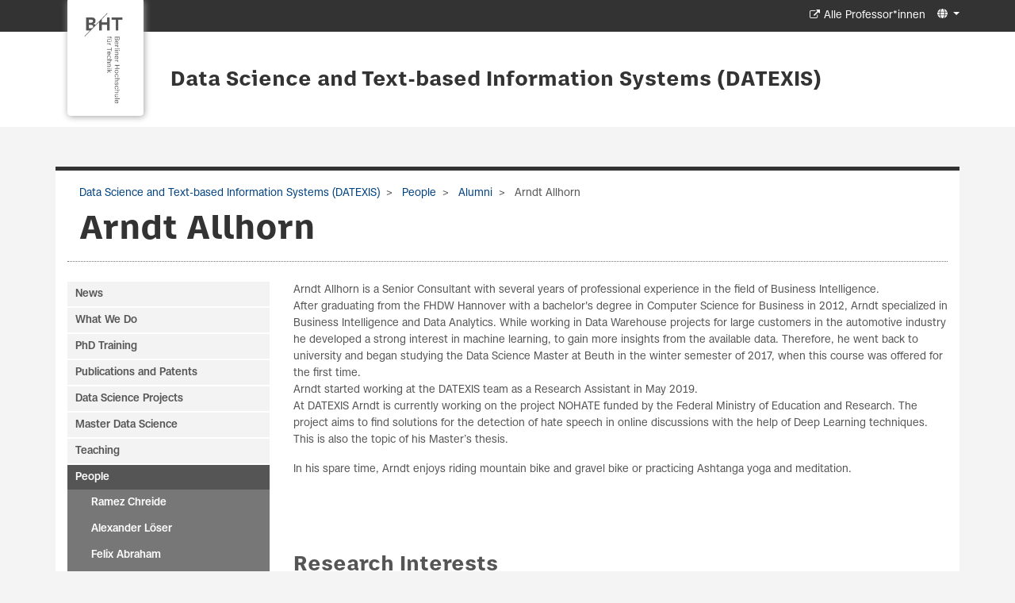

--- FILE ---
content_type: text/html; charset=utf-8
request_url: https://prof.bht-berlin.de/loeser/people/alumni/arndt-allhorn/
body_size: 9869
content:
<!DOCTYPE html>
<html lang="de">
<head>

<meta charset="utf-8">
<!-- 
	This website is powered by TYPO3 - inspiring people to share!
	TYPO3 is a free open source Content Management Framework initially created by Kasper Skaarhoj and licensed under GNU/GPL.
	TYPO3 is copyright 1998-2026 of Kasper Skaarhoj. Extensions are copyright of their respective owners.
	Information and contribution at https://typo3.org/
-->

<base href="https://prof.bht-berlin.de">
<link rel="icon" href="/favicon.ico" type="image/vnd.microsoft.icon">
<title>Prof: Arndt Allhorn</title>
<meta name="generator" content="TYPO3 CMS" />
<meta name="viewport" content="width=device-width, initial-scale=1" />
<meta name="twitter:card" content="summary" />


<link rel="stylesheet" href="/typo3temp/assets/t3sbootstrap/css/bootstrap-7d9662ac002c6b48e839eb6a792899ea6ed88fd5b5b8216ccbfbfe35d5a991be.css?1695913177" media="all">
<link rel="stylesheet" href="/typo3conf/ext/powermail/Resources/Public/Css/Basic.css?1669719924" media="all">
<link rel="stylesheet" href="/typo3conf/ext/t3sbootstrap/Resources/Public/Styles/t3sbootstrap.css?1695651507" media="all">
<link rel="stylesheet" href="/typo3conf/ext/t3sbootstrap/Resources/Public/Contrib/Fontawesome/css/fontawesomeMinLink.css?1695651507" media="all">
<link rel="stylesheet" href="fileadmin/Resources/css/glyphicons.css?1691141825" media="all">
<link rel="stylesheet" href="fileadmin/T3SB/Resources/Public/CSS/font-awesome.min.css?1690988243" media="all">
<link rel="stylesheet" href="/fileadmin/Resources/css/jquery.mmenu.all.css?1691141825" media="all">
<link rel="stylesheet" href="/fileadmin/Resources/css/beuth.css?1700220119" media="all">
<link rel="stylesheet" href="/fileadmin/Resources/css/beuth_print.css?1691141825" media="print">
<link href="/typo3temp/assets/t3sbootstrap_3fd5032a5b.css?1693235104" rel="stylesheet" >






<link rel="canonical" href="https://prof.bht-berlin.de/loeser/people/alumni/arndt-allhorn"/>
</head>
<body id="page-4036" class="twocol_3-9 md" data-navbar-breakpoint="md" data-navbar-breakpointWidth="768">


		<div id="page" class="opopop"><div class="greenheader"><div class="container greenheader"><div class="langnav d-none d-sm-inline-block"><div id="language-menu" class="navbar-nav mb-2 mb-lg-0 dropdown" style="width: auto;"><a class="nav-link dropdown-toggle dropdown-item-language-menu" id="language" href="#" data-bs-toggle="dropdown" role="button" aria-expanded="false"><i class="fa-navlink fas fa-globe me-1"></i></a><div class="dropdown-menu dropdown-menu-end language-menu" data-bs-popper="none"><a href="/loeser/people/alumni/arndt-allhorn" hreflang="de" title="Deutsch"
						 class="dropdown-item active" ><span class="t3js-icon icon icon-size-small icon-state-default icon-flags-de" data-identifier="flags-de"><span class="icon-markup"><img src="/typo3/sysext/core/Resources/Public/Icons/Flags/DE.png" width="16" height="16" alt="" /></span></span>
	

						Deutsch
					</a><span class="dropdown-item text-muted"><span class="t3js-icon icon icon-size-small icon-state-default icon-flags-gb" data-identifier="flags-gb"><span class="icon-markup"><img src="/typo3/sysext/core/Resources/Public/Icons/Flags/GB.png" width="16" height="16" alt="" /></span></span>
	

						Englisch
					</span><span class="dropdown-item text-muted"><span class="t3js-icon icon icon-size-small icon-state-default icon-flags-ru" data-identifier="flags-ru"><span class="icon-markup"><img src="/typo3/sysext/core/Resources/Public/Icons/Flags/RU.png" width="16" height="16" alt="" /></span></span>
	

						Russisch
					</span></div></div></div><div class="headertext pull-right d-none d-sm-block"><a target="_blank" class="external-link-new-window mobilebutton" href="https://www.bht-berlin.de/339/" >Alle Professor*innen</a></div><div class="klammer"><a href="http://www.bht-berlin.de" target="_blank"><img src="/fileadmin/Resources/logo.png"></a></div></div></div><div class="whiteheader"><div class="container"><div class="whiteheader-text"><p class="whiteheader-row-1">&nbsp;</p><p class="whiteheader-row-2"><a href="/loeser" class="headerLink">Data Science and Text-based Information Systems (DATEXIS)</a></p></div></div></div><div class="breadcrumb-folgeseite bbbb"><div class="container"><div class="d-print-none d-none d-sm-block"><!-- <div class="container"> --><nav aria-label="breadcrumb"><ol class="breadcrumb rounded-0 zzz"><li><a href="/loeser" title="Data Science and Text-based Information Systems (DATEXIS)"
								 >
								
	
			Data Science and Text-based Information Systems (DATEXIS)
		

							</a></li><li><a href="/loeser/people" title="People"
								 >
								
	
			People
		

							</a></li><li><a href="/loeser/people/alumni" title="Alumni"
								 >
								
	
			Alumni
		

							</a></li><li class="active" aria-current="page">
					
	
			Arndt Allhorn
		

				</li></ol></nav><!-- </div> --></div></div></div><nav id="main-navbar" class="navbar navbar-light navbar-expand-md clickableparent bg-white fixed-top"><div class="container"><a href="https://prof115.bht-berlin.de/" class="navbar-brand me-0 me-md-2"><img class="img-fluid" alt="Company Logo" src="/fileadmin/Resources/BHT_Logo_horizontal_Anthrazit_transparent.svg" width="30" height="24" /></a><button class="navbar-toggler" type="button" data-bs-toggle="offcanvas" data-bs-target="#navbarToggler" aria-controls="navbarToggler" aria-expanded="false" aria-label="Toggle navigation"><span class="navbar-toggler-icon"></span></button><div id="navbarToggler" class="offcanvas offcanvas-end" tabindex="-1" aria-labelledby="offcanvasNavbarLabel"><div class="offcanvas-header pb-0"><a class="mm-title">Menu</a><!-- <a href="https://prof115.bht-berlin.de/" class="navbar-brand me-0 me-md-2"><p class="offcanvas-title h5" id="offcanvasNavbarLabel" style="color:rgba(0, 0, 0, 0.75)">
				Company Name
			</p></a> --><button type="button" class="btn-close btn-close-dark text-reset" data-bs-dismiss="offcanvas" aria-label="Close"></button></div><div class="offcanvas-body"><div class="navbar-nav main-navbarnav me-auto"><div id="nav-item-1991" class="nav-item dropdown"><a class="nav-link dropdown-toggle dropdown-item-1991"
			id="dropdown-menu-1991"
			href="/loeser/news"
			data-bs-toggle="dropdown"
			role="button"
			aria-expanded="false"
			title="News"
			>
			
 News

		</a><div class="dropdown-menu" aria-labelledby="dropdown-menu-1991"><a class="dropdown-item dropdown-item-2017"
									href="/loeser/news/archive"
									title="Archive"
									target="_self"
									>
									
 Archive

								</a></div></div><div id="nav-item-1992" class="nav-item dropdown"><a class="nav-link dropdown-toggle dropdown-item-1992"
			id="dropdown-menu-1992"
			href="/loeser/what-we-do"
			data-bs-toggle="dropdown"
			role="button"
			aria-expanded="false"
			title="What We Do"
			>
			
 What We Do

		</a><div class="dropdown-menu" aria-labelledby="dropdown-menu-1992"><div class="dropdown dropend"><a id="dropdown-layout-4091"
							href="/loeser/what-we-do/basic-research-in-nlp"
							class="has-submenu dropdown-item dropdown-toggle dropdown-item-4091"
							data-bs-toggle="dropdown" aria-haspopup="true" aria-expanded="false"
							>
							
 Basic Research in NLP

						</a><div class="dropdown-submenu dropdown-menu" aria-labelledby="dropdown-layout-4091"><a class="dropdown-item dropdown-item-1996"
		href="/loeser/what-we-do/basic-research-in-nlp/indrex-in-database-text-mining" title="INDREX: In-database Text Mining"
		target="_self"
		>
		
 INDREX: In-database Text Mining

	</a><a class="dropdown-item dropdown-item-1997"
		href="/loeser/what-we-do/basic-research-in-nlp/tasty-interactive-entity-linking-as-you-type" title="TASTY: Interactive Entity Linking As-You-Type"
		target="_self"
		>
		
 TASTY: Interactive Entity Linking As-You-Type

	</a><a class="dropdown-item dropdown-item-3556"
		href="/loeser/what-we-do/basic-research-in-nlp/idel-in-database-neural-entity-linkage" title="IDEL: In-database Neural Entity Linkage"
		target="_self"
		>
		
 IDEL: In-database Neural Entity Linkage

	</a><a class="dropdown-item dropdown-item-4097"
		href="/loeser/what-we-do/basic-research-in-nlp/sector-a-neural-model-for-coherent-topic-segmentation-and-classification" title="SECTOR: A Neural Model for Coherent Topic Segmentation and Classification"
		target="_self"
		>
		
 SECTOR: A Neural Model for Coherent Topic Segmentation and Classification

	</a><a class="dropdown-item dropdown-item-4491"
		href="/loeser/what-we-do/basic-research-in-nlp/evaluating-effective-embedding-combinations" title="Evaluating Effective Embedding Combinations"
		target="_self"
		>
		
 Evaluating Effective Embedding Combinations

	</a></div></div><div class="dropdown dropend"><a id="dropdown-layout-4090"
							href="/loeser/what-we-do/nlp-in-healthcare"
							class="has-submenu dropdown-item dropdown-toggle dropdown-item-4090"
							data-bs-toggle="dropdown" aria-haspopup="true" aria-expanded="false"
							>
							
 NLP in HealthCare

						</a><div class="dropdown-submenu dropdown-menu" aria-labelledby="dropdown-layout-4090"><a class="dropdown-item dropdown-item-4828"
		href="/loeser/what-we-do/nlp-in-healthcare/clinical-outcome-prediction" title="Clinical Outcome Prediction"
		target="_self"
		>
		
 Clinical Outcome Prediction

	</a><a class="dropdown-item dropdown-item-5089"
		href="/loeser/what-we-do/nlp-in-healthcare/assertion-detection-in-clinical-notes" title="Assertion Detection in Clinical Notes"
		target="_self"
		>
		
 Assertion Detection in Clinical Notes

	</a><a class="dropdown-item dropdown-item-4298"
		href="/loeser/what-we-do/nlp-in-healthcare/contextualized-document-representations-for-healthcare-answer-retrieval" title="Contextualized Document Representations for Healthcare Answer Retrieval"
		target="_self"
		>
		
 Contextualized Document Representations for Healthcare Answer Retrieval

	</a><a class="dropdown-item dropdown-item-4095"
		href="/loeser/what-we-do/nlp-in-healthcare/smart-md-paragraph-retrieval-for-clinical-decision-making" title="Smart-MD: Paragraph Retrieval for Clinical Decision Making"
		target="_self"
		>
		
 Smart-MD: Paragraph Retrieval for Clinical Decision Making

	</a><a class="dropdown-item dropdown-item-4563"
		href="/loeser/what-we-do/nlp-in-healthcare/covid19-literature-search-engine" title="COVID19 Literature Search Engine"
		target="_self"
		>
		
 COVID19 Literature Search Engine

	</a><a class="dropdown-item dropdown-item-4124"
		href="/loeser/what-we-do/nlp-in-healthcare/novel-communication-technology-for-nephrology" title="Novel Communication Technology for Nephrology"
		target="_self"
		>
		
 Novel Communication Technology for Nephrology

	</a><a class="dropdown-item dropdown-item-4123"
		href="/loeser/what-we-do/nlp-in-healthcare/digital-clinical-scientist" title="Digital Clinical Scientist"
		target="_self"
		>
		
 Digital Clinical Scientist

	</a></div></div><div class="dropdown dropend"><a id="dropdown-layout-4092"
							href="/loeser/what-we-do/explaining-and-benchmarking"
							class="has-submenu dropdown-item dropdown-toggle dropdown-item-4092"
							data-bs-toggle="dropdown" aria-haspopup="true" aria-expanded="false"
							>
							
 Explaining and Benchmarking

						</a><div class="dropdown-submenu dropdown-menu" aria-labelledby="dropdown-layout-4092"><a class="dropdown-item dropdown-item-4094"
		href="/loeser/what-we-do/explaining-and-benchmarking/explaining-transformer-networks" title="Explaining Transformer Networks"
		target="_self"
		>
		
 Explaining Transformer Networks

	</a><a class="dropdown-item dropdown-item-2948"
		href="/loeser/what-we-do/explaining-and-benchmarking/relvis-benchmarking-open-information-extraction" title="RelVIS: Benchmarking Open Information Extraction"
		target="_self"
		>
		
 RelVIS: Benchmarking Open Information Extraction

	</a></div></div><div class="dropdown dropend"><a id="dropdown-layout-4571"
							href="/loeser/what-we-do/applications-and-demos"
							class="has-submenu dropdown-item dropdown-toggle dropdown-item-4571"
							data-bs-toggle="dropdown" aria-haspopup="true" aria-expanded="false"
							>
							
 Applications and Demos

						</a><div class="dropdown-submenu dropdown-menu" aria-labelledby="dropdown-layout-4571"><a class="dropdown-item dropdown-item-4096"
		href="/loeser/what-we-do/applications-and-demos/discovering-media-bias" title="Discovering Media Bias"
		target="_self"
		>
		
 Discovering Media Bias

	</a><a class="dropdown-item dropdown-item-3655"
		href="/loeser/what-we-do/applications-and-demos/nohate" title="NOHATE"
		target="_self"
		>
		
 NOHATE

	</a><a class="dropdown-item dropdown-item-1998"
		href="/loeser/what-we-do/applications-and-demos/goolapinfo" title="GoOLAP.info"
		target="_self"
		>
		
 GoOLAP.info

	</a></div></div></div></div><div id="nav-item-2033" class="nav-item"><a class="nav-link"
									href="/loeser/phd-training"
										target="_self"
											title="PhD Training">
									
 PhD Training

								</a></div><div id="nav-item-2035" class="nav-item"><a class="nav-link"
									href="/loeser/publications-and-patents"
										target="_self"
											title="Publications and Patents">
									
 Publications and Patents

								</a></div><div id="nav-item-1999" class="nav-item dropdown"><a class="nav-link dropdown-toggle dropdown-item-1999"
			id="dropdown-menu-1999"
			href="/loeser/data-science-projects"
			data-bs-toggle="dropdown"
			role="button"
			aria-expanded="false"
			title="Data Science Projects"
			>
			
 Data Science Projects

		</a><div class="dropdown-menu" aria-labelledby="dropdown-menu-1999"><a class="dropdown-item dropdown-item-2000"
									href="/loeser/data-science-projects/project-archive"
									title="Project Archive"
									target="_self"
									>
									
 Project Archive

								</a></div></div><div id="nav-item-2522" class="nav-item"><a class="nav-link"
									href="/loeser/master-data-science"
										target="http://data-science.berlin"
											title="Master Data Science">
									
 Master Data Science

								</a></div><div id="nav-item-2032" class="nav-item dropdown"><a class="nav-link dropdown-toggle dropdown-item-2032"
			id="dropdown-menu-2032"
			href="/loeser/teaching"
			data-bs-toggle="dropdown"
			role="button"
			aria-expanded="false"
			title="Teaching"
			>
			
 Teaching

		</a><div class="dropdown-menu" aria-labelledby="dropdown-menu-2032"><a class="dropdown-item dropdown-item-2034"
									href="/loeser/teaching/masterthesis"
									title="Masterthesis"
									target="_self"
									>
									
 Masterthesis

								</a><div class="dropdown dropend"><a id="dropdown-layout-2036"
							href="/loeser/teaching/archive"
							class="has-submenu dropdown-item dropdown-toggle dropdown-item-2036"
							data-bs-toggle="dropdown" aria-haspopup="true" aria-expanded="false"
							>
							
 Archive

						</a><div class="dropdown-submenu dropdown-menu" aria-labelledby="dropdown-layout-2036"><a class="dropdown-item dropdown-item-4309"
		href="/loeser/teaching/archive/ws-20192020" title="WS 2019/2020"
		target="_self"
		>
		
 WS 2019/2020

	</a><a class="dropdown-item dropdown-item-4068"
		href="/loeser/teaching/archive/ss-2019" title="SS 2019"
		target="_self"
		>
		
 SS 2019

	</a><a class="dropdown-item dropdown-item-4069"
		href="/loeser/teaching/archive/ws-20182019" title="WS 2018/2019"
		target="_self"
		>
		
 WS 2018/2019

	</a><a class="dropdown-item dropdown-item-3056"
		href="/loeser/teaching/archive/ws-1718" title="WS 17/18"
		target="_self"
		>
		
 WS 17/18

	</a><a class="dropdown-item dropdown-item-2536"
		href="/loeser/teaching/archive/ss-2017" title="SS 2017"
		target="_self"
		>
		
 SS 2017

	</a><a class="dropdown-item dropdown-item-2037"
		href="/loeser/teaching/archive/ws-201617" title="WS 2016/17"
		target="_self"
		>
		
 WS 2016/17

	</a><a class="dropdown-item dropdown-item-2038"
		href="/loeser/teaching/archive/ss-2016" title="SS 2016"
		target="_self"
		>
		
 SS 2016

	</a><a class="dropdown-item dropdown-item-2039"
		href="/loeser/teaching/archive/ws-201516" title="WS 2015/16"
		target="_self"
		>
		
 WS 2015/16

	</a><a class="dropdown-item dropdown-item-2040"
		href="/loeser/teaching/archive/ss-2015" title="SS 2015"
		target="_self"
		>
		
 SS 2015

	</a><a class="dropdown-item dropdown-item-2042"
		href="/loeser/teaching/archive/ws-201415" title="WS 2014/15"
		target="_self"
		>
		
 WS 2014/15

	</a><a class="dropdown-item dropdown-item-2043"
		href="/loeser/teaching/archive/ss-2014" title="SS 2014"
		target="_self"
		>
		
 SS 2014

	</a><a class="dropdown-item dropdown-item-2044"
		href="/loeser/teaching/archive/ws-201314" title="WS 2013/14"
		target="_self"
		>
		
 WS 2013/14

	</a><a class="dropdown-item dropdown-item-2045"
		href="/loeser/teaching/archive/2013-and-before" title="2013 and before"
		target="_self"
		>
		
 2013 and before

	</a></div></div></div></div><div id="nav-item-2003" class="nav-item dropdown"><a class="nav-link dropdown-toggle dropdown-item-2003  parent-active"
			id="dropdown-menu-2003"
			href="/loeser/people"
			data-bs-toggle="dropdown"
			role="button"
			aria-expanded="false"
			title="People"
			>
			
 People

		</a><div class="dropdown-menu" aria-labelledby="dropdown-menu-2003"><a class="dropdown-item dropdown-item-7689"
									href="/loeser/people/ramez-chreide"
									title="Ramez Chreide"
									target="_self"
									>
									
 Ramez Chreide

								</a><a class="dropdown-item dropdown-item-2004"
									href="/loeser/people/alexander-loeser"
									title="Alexander Löser"
									target="_self"
									>
									
 Alexander Löser

								</a><a class="dropdown-item dropdown-item-7186"
									href="/loeser/people/felix-abraham"
									title="Felix Abraham"
									target="_self"
									>
									
 Felix Abraham

								</a><a class="dropdown-item dropdown-item-6709"
									href="/loeser/people/mahmuda-akter-1"
									title="Mahmuda Akter"
									target="_self"
									>
									
 Mahmuda Akter

								</a><a class="dropdown-item dropdown-item-7651"
									href="/loeser/people/justin-apitius"
									title="Justin Apitius"
									target="_self"
									>
									
 Justin Apitius

								</a><a class="dropdown-item dropdown-item-2008"
									href="/loeser/people/aljoscha-everding"
									title="Aljoscha Everding"
									target="_self"
									>
									
 Aljoscha Everding

								</a><a class="dropdown-item dropdown-item-5258"
									href="/loeser/people/conor-fallon"
									title="Conor Fallon"
									target="_self"
									>
									
 Conor Fallon

								</a><a class="dropdown-item dropdown-item-5257"
									href="/loeser/people/dennis-fast"
									title="Dennis Fast"
									target="_self"
									>
									
 Dennis Fast

								</a><a class="dropdown-item dropdown-item-4513"
									href="/loeser/people/alexei-figueroa"
									title="Alexei Figueroa"
									target="_self"
									>
									
 Alexei Figueroa

								</a><a class="dropdown-item dropdown-item-6724"
									href="/loeser/people/jan-frick"
									title="Jan Frick"
									target="_self"
									>
									
 Jan Frick

								</a><a class="dropdown-item dropdown-item-7653"
									href="/loeser/people/justus-westerhoff"
									title="Justus Westerhoff"
									target="_self"
									>
									
 Justus Westerhoff

								</a><a class="dropdown-item dropdown-item-3865"
									href="/loeser/people/paul-grundmann"
									title="Paul Grundmann"
									target="_self"
									>
									
 Paul Grundmann

								</a><a class="dropdown-item dropdown-item-6578"
									href="/loeser/people/bogdan-kostic"
									title="Bogdan Kostić"
									target="_self"
									>
									
 Bogdan Kostić

								</a><a class="dropdown-item dropdown-item-4499"
									href="/loeser/people/jens-michalis-papaioannou"
									title="Jens-Michalis Papaioannou"
									target="_self"
									>
									
 Jens-Michalis Papaioannou

								</a><a class="dropdown-item dropdown-item-7650"
									href="/loeser/people/shruti-pashine"
									title="Shruti Pashine"
									target="_self"
									>
									
 Shruti Pashine

								</a><a class="dropdown-item dropdown-item-6507"
									href="/loeser/people/sebastian-rohrscheidt"
									title="Sebastian von Rohrscheidt"
									target="_self"
									>
									
 Sebastian von Rohrscheidt

								</a><a class="dropdown-item dropdown-item-5124"
									href="/loeser/people/tom-roehr"
									title="Tom Röhr"
									target="_self"
									>
									
 Tom Röhr

								</a><a class="dropdown-item dropdown-item-2167"
									href="/loeser/people/alumni/thomas-steffek"
									title="Thomas Steffek"
									target="_self"
									>
									
 Thomas Steffek

								</a><a class="dropdown-item dropdown-item-7652"
									href="/loeser/people/roman-teucher"
									title="Roman Teucher"
									target="_self"
									>
									
 Roman Teucher

								</a><div class="dropdown dropend"><a id="dropdown-layout-2014"
							href="/loeser/people/external"
							class="has-submenu dropdown-item dropdown-toggle dropdown-item-2014"
							data-bs-toggle="dropdown" aria-haspopup="true" aria-expanded="false"
							>
							
 External

						</a><div class="dropdown-submenu dropdown-menu" aria-labelledby="dropdown-layout-2014"><a class="dropdown-item dropdown-item-4025"
		href="/loeser/people/external/dr-marcel-naik" title="Dr Marcel Naik"
		target="_self"
		>
		
 Dr Marcel Naik

	</a><a class="dropdown-item dropdown-item-5028"
		href="/loeser/people/external/dr-wiebke-duettmann" title="Dr. Wiebke Düttmann"
		target="_self"
		>
		
 Dr. Wiebke Düttmann

	</a><a class="dropdown-item dropdown-item-5196"
		href="/loeser/people/external/dr-max-maurer" title="Dr. Max Maurer"
		target="_self"
		>
		
 Dr. Max Maurer

	</a></div></div><div class="dropdown dropend"><a id="dropdown-layout-2015"
							href="/loeser/people/alumni"
							class="has-submenu dropdown-item dropdown-toggle dropdown-item-2015  parent-active"
							data-bs-toggle="dropdown" aria-haspopup="true" aria-expanded="false"
							>
							
 Alumni

						</a><div class="dropdown-submenu dropdown-menu md-twoColumns row" aria-labelledby="dropdown-layout-2015"><div class="col-md-6 float-none float-md-start px-0"><a class="dropdown-item dropdown-item-3398"
		href="/loeser/people/alumni/christopher-kuemmel" title="Christopher Kümmel"
		target="_self"
		>
		
 Christopher Kümmel

	</a><a class="dropdown-item dropdown-item-2414"
		href="/loeser/people/alumni/bettina-meisdrock" title="Bettina Meisdrock"
		target="_self"
		>
		
 Bettina Meisdrock

	</a><a class="dropdown-item dropdown-item-2009"
		href="/loeser/people/alumni/iurii-chernushenko" title="Iurii Chernushenko"
		target="_self"
		>
		
 Iurii Chernushenko

	</a><a class="dropdown-item dropdown-item-2011"
		href="/loeser/people/alumni/denis-martin" title="Denis Martin"
		target="_self"
		>
		
 Denis Martin

	</a><a class="dropdown-item dropdown-item-2006"
		href="/loeser/people/alumni/david-derichs" title="David Derichs"
		target="_self"
		>
		
 David Derichs

	</a><a class="dropdown-item dropdown-item-2016"
		href="/loeser/people/alumni/cordula-guder" title="Cordula Guder"
		target="_self"
		>
		
 Cordula Guder

	</a><a class="dropdown-item dropdown-item-2601"
		href="/loeser/people/alumni/estelle-noumed" title="Estelle Noumed"
		target="_self"
		>
		
 Estelle Noumed

	</a><a class="dropdown-item dropdown-item-2007"
		href="/loeser/people/alumni/robert-dziuba" title="Robert Dziuba"
		target="_self"
		>
		
 Robert Dziuba

	</a><a class="dropdown-item dropdown-item-2706"
		href="/loeser/people/alumni/tom-schilling" title="Tom Schilling"
		target="_self"
		>
		
 Tom Schilling

	</a><a class="dropdown-item dropdown-item-2031"
		href="/loeser/people/alumni/torsten-kilias" title="Torsten Kilias"
		target="_self"
		>
		
 Torsten Kilias

	</a><a class="dropdown-item dropdown-item-3397"
		href="/loeser/people/alumni/hanna-martens" title="Hanna Martens"
		target="_self"
		>
		
 Hanna Martens

	</a><a class="dropdown-item dropdown-item-3476"
		href="/loeser/people/alumni/tanja-polz" title="Tanja Polz"
		target="_self"
		>
		
 Tanja Polz

	</a><a class="dropdown-item dropdown-item-4098"
		href="/loeser/people/alumni/daniel-kurta" title="Daniel Kurta"
		target="_self"
		>
		
 Daniel Kurta

	</a><a class="dropdown-item dropdown-item-4291"
		href="/loeser/people/alumni/luca-pomer" title="Luca Pomer"
		target="_self"
		>
		
 Luca Pomer

	</a><a class="dropdown-item dropdown-item-4036 active"
		href="/loeser/people/alumni/arndt-allhorn" title="Arndt Allhorn"
		target="_self"
		 aria-current="page">
		
 Arndt Allhorn

	</a><a class="dropdown-item dropdown-item-4099"
		href="/loeser/people/alumni/katharina-sachs" title="Katharina Sachs"
		target="_self"
		>
		
 Katharina Sachs

	</a><a class="dropdown-item dropdown-item-3908"
		href="/loeser/people/alumni/ivana-trajanovska" title="Ivana Trajanovska"
		target="_self"
		>
		
 Ivana Trajanovska

	</a><a class="dropdown-item dropdown-item-4514"
		href="/loeser/people/alumni/maren-krumbein" title="Maren Krumbein"
		target="_self"
		>
		
 Maren Krumbein

	</a><a class="dropdown-item dropdown-item-4488"
		href="/loeser/people/alumni/sebastian-jaeger" title="Sebastian Jäger"
		target="_self"
		>
		
 Sebastian Jäger

	</a><a class="dropdown-item dropdown-item-2746"
		href="/loeser/people/alumni/marlene-kress" title="Marlene Kreß"
		target="_self"
		>
		
 Marlene Kreß

	</a><a class="dropdown-item dropdown-item-3551"
		href="/loeser/people/alumni/dr-konstantina-lazaridou" title="Dr. Konstantina Lazaridou"
		target="_self"
		>
		
 Dr. Konstantina Lazaridou

	</a></div><div class="col-md-6 float-none float-md-start px-0"><a class="dropdown-item dropdown-item-4292"
		href="/loeser/people/alumni/anjali-grover" title="Anjali Grover"
		target="_self"
		>
		
 Anjali Grover

	</a><a class="dropdown-item dropdown-item-4475"
		href="/loeser/people/alumni/tim-bischoff" title="Tim Bischoff"
		target="_self"
		>
		
 Tim Bischoff

	</a><a class="dropdown-item dropdown-item-4029"
		href="/loeser/people/alumni/phillip-haustein" title="Phillip Haustein"
		target="_self"
		>
		
 Phillip Haustein

	</a><a class="dropdown-item dropdown-item-4511"
		href="/loeser/people/alumni/julius-laufer" title="Julius Laufer"
		target="_self"
		>
		
 Julius Laufer

	</a><a class="dropdown-item dropdown-item-5256"
		href="/loeser/people/alumni/dr-sebastian-arnold" title="Dr. Sebastian Arnold"
		target="_self"
		>
		
 Dr. Sebastian Arnold

	</a><a class="dropdown-item dropdown-item-4512"
		href="/loeser/people/alumni/akshat-gupta" title="Akshat Gupta"
		target="_self"
		>
		
 Akshat Gupta

	</a><a class="dropdown-item dropdown-item-5125"
		href="/loeser/people/alumni/simon-thormeyer" title="Simon Thormeyer"
		target="_self"
		>
		
 Simon Thormeyer

	</a><a class="dropdown-item dropdown-item-4487"
		href="/loeser/people/alumni/janine-schleicher" title="Janine Schleicher"
		target="_self"
		>
		
 Janine Schleicher

	</a><a class="dropdown-item dropdown-item-2010"
		href="/loeser/people/alumni/tobias-klatt" title="Tobias Klatt"
		target="_self"
		>
		
 Tobias Klatt

	</a><a class="dropdown-item dropdown-item-4293"
		href="/loeser/people/alumni/karl-brendel" title="Karl Brendel"
		target="_self"
		>
		
 Karl Brendel

	</a><a class="dropdown-item dropdown-item-4302"
		href="/loeser/people/sebastian-hermann" title="Sebastian Hermann"
		target="_self"
		>
		
 Sebastian Hermann

	</a><a class="dropdown-item dropdown-item-4268"
		href="/loeser/people/maluna-menke" title="Maluna Menke"
		target="_self"
		>
		
 Maluna Menke

	</a><a class="dropdown-item dropdown-item-5465"
		href="/loeser/people/leo-liu" title="Leo Liu"
		target="_self"
		>
		
 Leo Liu

	</a><a class="dropdown-item dropdown-item-2013"
		href="/loeser/people/alumni/dr-rudolf-schneider" title="Dr. Rudolf Schneider"
		target="_self"
		>
		
 Dr. Rudolf Schneider

	</a><a class="dropdown-item dropdown-item-3157"
		href="/loeser/people/betty-van-aken" title="Dr. Betty van Aken"
		target="_self"
		>
		
 Dr. Betty van Aken

	</a><a class="dropdown-item dropdown-item-2012"
		href="/loeser/people/tom-oberhauser" title="Tom Oberhauser"
		target="_self"
		>
		
 Tom Oberhauser

	</a><a class="dropdown-item dropdown-item-6506"
		href="/loeser/people/julius-freidank" title="Julius Freidank"
		target="_self"
		>
		
 Julius Freidank

	</a><a class="dropdown-item dropdown-item-6579"
		href="/loeser/people/robert-wienroeder" title="Robert Wienröder"
		target="_self"
		>
		
 Robert Wienröder

	</a><a class="dropdown-item dropdown-item-3474"
		href="/loeser/people/benjamin-winter" title="Dr. Benjamin Winter"
		target="_self"
		>
		
 Dr. Benjamin Winter

	</a><a class="dropdown-item dropdown-item-7511"
		href="/loeser/people/nhi-hoai-doan" title="Nhi Hoai Doan"
		target="_self"
		>
		
 Nhi Hoai Doan

	</a></div></div></div></div></div><div id="nav-item-2046" class="nav-item"><a class="nav-link"
									href="/loeser/startup-pyramics"
										target="_self"
											title="Startup &quot;Pyramics&quot;">
									
 Startup "Pyramics"

								</a></div><div id="nav-item-2521" class="nav-item"><a class="nav-link"
									href="/loeser/startup-qualifiction"
										target="_self"
											title="Startup &quot;Qualifiction&quot;">
									
 Startup "Qualifiction"

								</a></div><div id="nav-item-2906" class="nav-item"><a class="nav-link"
									href="/loeser/startup-beez-data"
										target="_self"
											title="Startup &quot;BEEZ Data&quot;">
									
 Startup "BEEZ Data"

								</a></div><div id="nav-item-2052" class="nav-item"><a class="nav-link"
									href="/loeser/community-services"
										target="_self"
											title="Community Services">
									
 Community Services

								</a></div><div id="nav-item-2053" class="nav-item"><a class="nav-link"
									href="/loeser/business-services"
										target="_self"
											title="Business Services">
									
 Business Services

								</a></div></div><div id="language-menu" class="navbar-nav mb-2 mb-lg-0 dropdown" style="width: auto;"><a class="nav-link dropdown-toggle dropdown-item-language-menu" id="language" href="#" data-bs-toggle="dropdown" role="button" aria-expanded="false"><i class="fa-navlink fas fa-globe me-1"></i></a><div class="dropdown-menu dropdown-menu-end language-menu" data-bs-popper="none"><a href="/loeser/people/alumni/arndt-allhorn" hreflang="de" title="Deutsch"
						 class="dropdown-item active" ><span class="t3js-icon icon icon-size-small icon-state-default icon-flags-de" data-identifier="flags-de"><span class="icon-markup"><img src="/typo3/sysext/core/Resources/Public/Icons/Flags/DE.png" width="16" height="16" alt="" /></span></span>
	

						Deutsch
					</a><span class="dropdown-item text-muted"><span class="t3js-icon icon icon-size-small icon-state-default icon-flags-gb" data-identifier="flags-gb"><span class="icon-markup"><img src="/typo3/sysext/core/Resources/Public/Icons/Flags/GB.png" width="16" height="16" alt="" /></span></span>
	

						Englisch
					</span><span class="dropdown-item text-muted"><span class="t3js-icon icon icon-size-small icon-state-default icon-flags-ru" data-identifier="flags-ru"><span class="icon-markup"><img src="/typo3/sysext/core/Resources/Public/Icons/Flags/RU.png" width="16" height="16" alt="" /></span></span>
	

						Russisch
					</span></div></div></div></div></div></nav><div class="nopadding container"><div class="jumbotron nopadding container jjj"></div></div><div class="ooo jumbotron-content w-100"></div></div><div class="container"><div id="page-content" ><div class="row content-row"><div class="container"><div class="pagetitle col-sm-12 uuuu"><h1>
				Arndt Allhorn
			</h1></div></div><main class="uzuzuz col-md-9 main-content order-md-2"><div id="c20427" class="fsc-default ce-textmedia"><div class="row beside"><div class="col"><p style="margin-bottom: 0cm"><span lang="en-US">Arndt Allhorn is a Senior Consultant with several years of professional experience in the field of</span> Business Intelligence.</p><p style="margin-bottom: 0cm">After graduating from the FHDW Hannover with a bachelor's degree in Computer Science for Business in 2012, Arndt specialized in Business Intelligence and Data Analytics. While working in Data Warehouse projects for large customers in the automotive industry he developed a strong interest in machine learning, to gain more insights from the available data. Therefore, he went back to university and began studying the Data Science Master at Beuth in the winter semester of 2017, when this course was offered for the first time.  </p><p style="margin-bottom: 0cm">Arndt started working at the DATEXIS team as a Research Assistant in May 2019.</p><p>At DATEXIS Arndt is currently working on the project NOHATE  funded by the Federal Ministry of Education and Research. The project aims to find solutions for the detection of hate speech in online discussions with the help of Deep Learning techniques. This is also the topic of his Master’s thesis.
</p><p>In his spare time, Arndt enjoys riding mountain bike and gravel bike or practicing Ashtanga yoga and meditation. 
</p><p style="margin-bottom: 0.5cm">&nbsp;</p><p style="margin-bottom: 0.5cm">&nbsp;</p><h4><strong>Research Interests<br></strong></h4><ul><li>Deep Learning</li><li>Natural Language Processing</li><li>Transfer Learning</li></ul><p>&nbsp;</p><h4><strong>Contact</strong></h4><p>E-Mail: <a href="#" data-mailto-token="ocknvq,c0cnnjqtpBdjv/dgtnkp0fg" data-mailto-vector="2">a.allhorn(at)bht-berlin.de</a></p><p><a href="https://www.linkedin.com/in/aallhorn" target="_blank" rel="noreferrer">www.linkedin.com/in/aallhorn</a></p><p><br><br></p></div><div class="col-md-auto "><div class="gallery imageorient-25 mx-auto" data-ce-columns="1" data-ce-images="1"><div class="row"><div class="col-sm text-center first-figure last-figure"><figure class="image"><picture><source srcset="/fileadmin/_processed_/6/8/csm_arndtNeu_173dcb96c3.jpg 992w" media="(min-width: 1200px)" sizes="(min-width: 1042px) 1042px, 100vw" /><source srcset="/fileadmin/_processed_/6/8/csm_arndtNeu_e920de0632.jpg 125w" media="(min-width: 576px)" sizes="(min-width: 1042px) 1042px, 100vw" /><source srcset="/fileadmin/_processed_/6/8/csm_arndtNeu_40009f61f8.jpg 60w" media="(max-width: 575px)" sizes="(min-width: 1042px) 1042px, 100vw" /><img class="img-fluid" alt="arndtNeu" src="/fileadmin/_processed_/6/8/csm_arndtNeu_b2ae33a430.jpg" width="1042" height="1446" /></picture></figure></div></div></div></div></div></div></main><aside class="col-md-3 order-md-1 d-none d-sm-block"><div class="d-md-flex mb-3 cccc submenu"><ul class="nav flex-column flex-nowrap nav-pills w-100 nav-stacked"><li class="nav-item"><a class="nav-link dd-link collapsed"
											href="/loeser/news">News</a><div class="collapse" id="submenu1991" aria-expanded="false"><ul class="flex-column nav vvvvvv"><li class="nav-item"><a href="/loeser/news/archive" class="dd nav-link">
					Archive
				</a></li></ul></div></li><li class="nav-item"><a class="nav-link dd-link collapsed"
											href="/loeser/what-we-do">What We Do</a><div class="collapse" id="submenu1992" aria-expanded="false"><ul class="flex-column nav vvvvvv"><li class="nav-item"><a class="hhh nav-link collapsed xxx dd-link"
											href="/loeser/what-we-do/basic-research-in-nlp" data-bs-toggle="collapse" data-bs-target="#submenu4091">
											
													Basic Research in NLP
												
										</a><div class="collapse" id="submenu4091" aria-expanded="false"><ul class="flex-column nav vvvvvv"><li class="nav-item"><a href="/loeser/what-we-do/basic-research-in-nlp/indrex-in-database-text-mining" class="dd nav-link">
					INDREX: In-database Text Mining
				</a></li><li class="nav-item"><a href="/loeser/what-we-do/basic-research-in-nlp/tasty-interactive-entity-linking-as-you-type" class="dd nav-link">
					TASTY: Interactive Entity Linking As-You-Type
				</a></li><li class="nav-item"><a href="/loeser/what-we-do/basic-research-in-nlp/idel-in-database-neural-entity-linkage" class="dd nav-link">
					IDEL: In-database Neural Entity Linkage
				</a></li><li class="nav-item"><a href="/loeser/what-we-do/basic-research-in-nlp/sector-a-neural-model-for-coherent-topic-segmentation-and-classification" class="dd nav-link">
					SECTOR: A Neural Model for Coherent Topic Segmentation and Classification
				</a></li><li class="nav-item"><a href="/loeser/what-we-do/basic-research-in-nlp/evaluating-effective-embedding-combinations" class="dd nav-link">
					Evaluating Effective Embedding Combinations
				</a></li></ul></div></li><li class="nav-item"><a class="hhh nav-link collapsed xxx dd-link"
											href="/loeser/what-we-do/nlp-in-healthcare" data-bs-toggle="collapse" data-bs-target="#submenu4090">
											
													NLP in HealthCare
												
										</a><div class="collapse" id="submenu4090" aria-expanded="false"><ul class="flex-column nav vvvvvv"><li class="nav-item"><a href="/loeser/what-we-do/nlp-in-healthcare/clinical-outcome-prediction" class="dd nav-link">
					Clinical Outcome Prediction
				</a></li><li class="nav-item"><a href="/loeser/what-we-do/nlp-in-healthcare/assertion-detection-in-clinical-notes" class="dd nav-link">
					Assertion Detection in Clinical Notes
				</a></li><li class="nav-item"><a href="/loeser/what-we-do/nlp-in-healthcare/contextualized-document-representations-for-healthcare-answer-retrieval" class="dd nav-link">
					Contextualized Document Representations for Healthcare Answer Retrieval
				</a></li><li class="nav-item"><a href="/loeser/what-we-do/nlp-in-healthcare/smart-md-paragraph-retrieval-for-clinical-decision-making" class="dd nav-link">
					Smart-MD: Paragraph Retrieval for Clinical Decision Making
				</a></li><li class="nav-item"><a href="/loeser/what-we-do/nlp-in-healthcare/covid19-literature-search-engine" class="dd nav-link">
					COVID19 Literature Search Engine
				</a></li><li class="nav-item"><a href="/loeser/what-we-do/nlp-in-healthcare/novel-communication-technology-for-nephrology" class="dd nav-link">
					Novel Communication Technology for Nephrology
				</a></li><li class="nav-item"><a href="/loeser/what-we-do/nlp-in-healthcare/digital-clinical-scientist" class="dd nav-link">
					Digital Clinical Scientist
				</a></li></ul></div></li><li class="nav-item"><a class="hhh nav-link collapsed xxx dd-link"
											href="/loeser/what-we-do/explaining-and-benchmarking" data-bs-toggle="collapse" data-bs-target="#submenu4092">
											
													Explaining and Benchmarking
												
										</a><div class="collapse" id="submenu4092" aria-expanded="false"><ul class="flex-column nav vvvvvv"><li class="nav-item"><a href="/loeser/what-we-do/explaining-and-benchmarking/explaining-transformer-networks" class="dd nav-link">
					Explaining Transformer Networks
				</a></li><li class="nav-item"><a href="/loeser/what-we-do/explaining-and-benchmarking/relvis-benchmarking-open-information-extraction" class="dd nav-link">
					RelVIS: Benchmarking Open Information Extraction
				</a></li></ul></div></li><li class="nav-item"><a class="hhh nav-link collapsed xxx dd-link"
											href="/loeser/what-we-do/applications-and-demos" data-bs-toggle="collapse" data-bs-target="#submenu4571">
											
													Applications and Demos
												
										</a><div class="collapse" id="submenu4571" aria-expanded="false"><ul class="flex-column nav vvvvvv"><li class="nav-item"><a href="/loeser/what-we-do/applications-and-demos/discovering-media-bias" class="dd nav-link">
					Discovering Media Bias
				</a></li><li class="nav-item"><a href="/loeser/what-we-do/applications-and-demos/nohate" class="dd nav-link">
					NOHATE
				</a></li><li class="nav-item"><a href="/loeser/what-we-do/applications-and-demos/goolapinfo" class="dd nav-link">
					GoOLAP.info
				</a></li></ul></div></li></ul></div></li><li class="nav-item"><a href="/loeser/phd-training" class="dd nav-link">
					PhD Training
				</a></li><li class="nav-item"><a href="/loeser/publications-and-patents" class="dd nav-link">
					Publications and Patents
				</a></li><li class="nav-item"><a class="nav-link dd-link collapsed"
											href="/loeser/data-science-projects">Data Science Projects</a><div class="collapse" id="submenu1999" aria-expanded="false"><ul class="flex-column nav vvvvvv"><li class="nav-item"><a href="/loeser/data-science-projects/project-archive" class="dd nav-link">
					Project Archive
				</a></li></ul></div></li><li class="nav-item"><a href="/loeser/master-data-science" target="http://data-science.berlin" class="cc nav-link">
					Master Data Science
				</a></li><li class="nav-item"><a class="nav-link dd-link collapsed"
											href="/loeser/teaching">Teaching</a><div class="collapse" id="submenu2032" aria-expanded="false"><ul class="flex-column nav vvvvvv"><li class="nav-item"><a href="/loeser/teaching/masterthesis" class="dd nav-link">
					Masterthesis
				</a></li><li class="nav-item"><a class="hhh nav-link collapsed xxx dd-link"
											href="/loeser/teaching/archive" data-bs-toggle="collapse" data-bs-target="#submenu2036">
											
													Archive
												
										</a><div class="collapse" id="submenu2036" aria-expanded="false"><ul class="flex-column nav vvvvvv"><li class="nav-item"><a href="/loeser/teaching/archive/ws-20192020" class="dd nav-link">
					WS 2019/2020
				</a></li><li class="nav-item"><a href="/loeser/teaching/archive/ss-2019" class="dd nav-link">
					SS 2019
				</a></li><li class="nav-item"><a href="/loeser/teaching/archive/ws-20182019" class="dd nav-link">
					WS 2018/2019
				</a></li><li class="nav-item"><a href="/loeser/teaching/archive/ws-1718" class="dd nav-link">
					WS 17/18
				</a></li><li class="nav-item"><a href="/loeser/teaching/archive/ss-2017" class="dd nav-link">
					SS 2017
				</a></li><li class="nav-item"><a href="/loeser/teaching/archive/ws-201617" class="dd nav-link">
					WS 2016/17
				</a></li><li class="nav-item"><a href="/loeser/teaching/archive/ss-2016" class="dd nav-link">
					SS 2016
				</a></li><li class="nav-item"><a href="/loeser/teaching/archive/ws-201516" class="dd nav-link">
					WS 2015/16
				</a></li><li class="nav-item"><a href="/loeser/teaching/archive/ss-2015" class="dd nav-link">
					SS 2015
				</a></li><li class="nav-item"><a href="/loeser/teaching/archive/ws-201415" class="dd nav-link">
					WS 2014/15
				</a></li><li class="nav-item"><a href="/loeser/teaching/archive/ss-2014" class="dd nav-link">
					SS 2014
				</a></li><li class="nav-item"><a href="/loeser/teaching/archive/ws-201314" class="dd nav-link">
					WS 2013/14
				</a></li><li class="nav-item"><a href="/loeser/teaching/archive/2013-and-before" class="dd nav-link">
					2013 and before
				</a></li></ul></div></li></ul></div></li><li class="nav-item active"><a class="nav-link dd-link"
											href="/loeser/people">People</a><div class="collapse show" id="submenu2003" aria-expanded="true"><ul class="flex-column nav vvvvvv"><li class="nav-item"><a href="/loeser/people/ramez-chreide" class="dd nav-link">
					Ramez Chreide
				</a></li><li class="nav-item"><a href="/loeser/people/alexander-loeser" class="dd nav-link">
					Alexander Löser
				</a></li><li class="nav-item"><a href="/loeser/people/felix-abraham" class="dd nav-link">
					Felix Abraham
				</a></li><li class="nav-item"><a href="/loeser/people/mahmuda-akter-1" class="dd nav-link">
					Mahmuda Akter
				</a></li><li class="nav-item"><a href="/loeser/people/justin-apitius" class="dd nav-link">
					Justin Apitius
				</a></li><li class="nav-item"><a href="/loeser/people/aljoscha-everding" class="dd nav-link">
					Aljoscha Everding
				</a></li><li class="nav-item"><a href="/loeser/people/conor-fallon" class="dd nav-link">
					Conor Fallon
				</a></li><li class="nav-item"><a href="/loeser/people/dennis-fast" class="dd nav-link">
					Dennis Fast
				</a></li><li class="nav-item"><a href="/loeser/people/alexei-figueroa" class="dd nav-link">
					Alexei Figueroa
				</a></li><li class="nav-item"><a href="/loeser/people/jan-frick" class="dd nav-link">
					Jan Frick
				</a></li><li class="nav-item"><a href="/loeser/people/justus-westerhoff" class="dd nav-link">
					Justus Westerhoff
				</a></li><li class="nav-item"><a href="/loeser/people/paul-grundmann" class="dd nav-link">
					Paul Grundmann
				</a></li><li class="nav-item"><a href="/loeser/people/bogdan-kostic" class="dd nav-link">
					Bogdan Kostić
				</a></li><li class="nav-item"><a href="/loeser/people/jens-michalis-papaioannou" class="dd nav-link">
					Jens-Michalis Papaioannou
				</a></li><li class="nav-item"><a href="/loeser/people/shruti-pashine" class="dd nav-link">
					Shruti Pashine
				</a></li><li class="nav-item"><a href="/loeser/people/sebastian-rohrscheidt" class="dd nav-link">
					Sebastian von Rohrscheidt
				</a></li><li class="nav-item"><a href="/loeser/people/tom-roehr" class="dd nav-link">
					Tom Röhr
				</a></li><li class="nav-item"><a href="/loeser/people/alumni/thomas-steffek" class="dd nav-link">
					Thomas Steffek
				</a></li><li class="nav-item"><a href="/loeser/people/roman-teucher" class="dd nav-link">
					Roman Teucher
				</a></li><li class="nav-item"><a class="hhh nav-link collapsed xxx dd-link"
											href="/loeser/people/external" data-bs-toggle="collapse" data-bs-target="#submenu2014">
											
													External
												
										</a><div class="collapse" id="submenu2014" aria-expanded="false"><ul class="flex-column nav vvvvvv"><li class="nav-item"><a href="/loeser/people/external/dr-marcel-naik" class="dd nav-link">
					Dr Marcel Naik
				</a></li><li class="nav-item"><a href="/loeser/people/external/dr-wiebke-duettmann" class="dd nav-link">
					Dr. Wiebke Düttmann
				</a></li><li class="nav-item"><a href="/loeser/people/external/dr-max-maurer" class="dd nav-link">
					Dr. Max Maurer
				</a></li></ul></div></li><li class="nav-item active"><a class="hhh nav-link xxx dd-link"
											href="/loeser/people/alumni" data-bs-toggle="collapse" data-bs-target="#submenu2015">
											
													Alumni
												
										</a><div class="collapse show" id="submenu2015" aria-expanded="true"><ul class="flex-column nav vvvvvv"><li class="nav-item"><a href="/loeser/people/alumni/christopher-kuemmel" class="dd nav-link">
					Christopher Kümmel
				</a></li><li class="nav-item"><a href="/loeser/people/alumni/bettina-meisdrock" class="dd nav-link">
					Bettina Meisdrock
				</a></li><li class="nav-item"><a href="/loeser/people/alumni/iurii-chernushenko" class="dd nav-link">
					Iurii Chernushenko
				</a></li><li class="nav-item"><a href="/loeser/people/alumni/denis-martin" class="dd nav-link">
					Denis Martin
				</a></li><li class="nav-item"><a href="/loeser/people/alumni/david-derichs" class="dd nav-link">
					David Derichs
				</a></li><li class="nav-item"><a href="/loeser/people/alumni/cordula-guder" class="dd nav-link">
					Cordula Guder
				</a></li><li class="nav-item"><a href="/loeser/people/alumni/estelle-noumed" class="dd nav-link">
					Estelle Noumed
				</a></li><li class="nav-item"><a href="/loeser/people/alumni/robert-dziuba" class="dd nav-link">
					Robert Dziuba
				</a></li><li class="nav-item"><a href="/loeser/people/alumni/tom-schilling" class="dd nav-link">
					Tom Schilling
				</a></li><li class="nav-item"><a href="/loeser/people/alumni/torsten-kilias" class="dd nav-link">
					Torsten Kilias
				</a></li><li class="nav-item"><a href="/loeser/people/alumni/hanna-martens" class="dd nav-link">
					Hanna Martens
				</a></li><li class="nav-item"><a href="/loeser/people/alumni/tanja-polz" class="dd nav-link">
					Tanja Polz
				</a></li><li class="nav-item"><a href="/loeser/people/alumni/daniel-kurta" class="dd nav-link">
					Daniel Kurta
				</a></li><li class="nav-item"><a href="/loeser/people/alumni/luca-pomer" class="dd nav-link">
					Luca Pomer
				</a></li><li class="nav-item active"><a href="/loeser/people/alumni/arndt-allhorn" class="dd nav-link active">
					Arndt Allhorn
				</a></li><li class="nav-item"><a href="/loeser/people/alumni/katharina-sachs" class="dd nav-link">
					Katharina Sachs
				</a></li><li class="nav-item"><a href="/loeser/people/alumni/ivana-trajanovska" class="dd nav-link">
					Ivana Trajanovska
				</a></li><li class="nav-item"><a href="/loeser/people/alumni/maren-krumbein" class="dd nav-link">
					Maren Krumbein
				</a></li><li class="nav-item"><a href="/loeser/people/alumni/sebastian-jaeger" class="dd nav-link">
					Sebastian Jäger
				</a></li><li class="nav-item"><a href="/loeser/people/alumni/marlene-kress" class="dd nav-link">
					Marlene Kreß
				</a></li><li class="nav-item"><a href="/loeser/people/alumni/dr-konstantina-lazaridou" class="dd nav-link">
					Dr. Konstantina Lazaridou
				</a></li><li class="nav-item"><a href="/loeser/people/alumni/anjali-grover" class="dd nav-link">
					Anjali Grover
				</a></li><li class="nav-item"><a href="/loeser/people/alumni/tim-bischoff" class="dd nav-link">
					Tim Bischoff
				</a></li><li class="nav-item"><a href="/loeser/people/alumni/phillip-haustein" class="dd nav-link">
					Phillip Haustein
				</a></li><li class="nav-item"><a href="/loeser/people/alumni/julius-laufer" class="dd nav-link">
					Julius Laufer
				</a></li><li class="nav-item"><a href="/loeser/people/alumni/dr-sebastian-arnold" class="dd nav-link">
					Dr. Sebastian Arnold
				</a></li><li class="nav-item"><a href="/loeser/people/alumni/akshat-gupta" class="dd nav-link">
					Akshat Gupta
				</a></li><li class="nav-item"><a href="/loeser/people/alumni/simon-thormeyer" class="dd nav-link">
					Simon Thormeyer
				</a></li><li class="nav-item"><a href="/loeser/people/alumni/janine-schleicher" class="dd nav-link">
					Janine Schleicher
				</a></li><li class="nav-item"><a href="/loeser/people/alumni/tobias-klatt" class="dd nav-link">
					Tobias Klatt
				</a></li><li class="nav-item"><a href="/loeser/people/alumni/karl-brendel" class="dd nav-link">
					Karl Brendel
				</a></li><li class="nav-item"><a href="/loeser/people/sebastian-hermann" class="dd nav-link">
					Sebastian Hermann
				</a></li><li class="nav-item"><a href="/loeser/people/maluna-menke" class="dd nav-link">
					Maluna Menke
				</a></li><li class="nav-item"><a href="/loeser/people/leo-liu" class="dd nav-link">
					Leo Liu
				</a></li><li class="nav-item"><a href="/loeser/people/alumni/dr-rudolf-schneider" class="dd nav-link">
					Dr. Rudolf Schneider
				</a></li><li class="nav-item"><a href="/loeser/people/betty-van-aken" class="dd nav-link">
					Dr. Betty van Aken
				</a></li><li class="nav-item"><a href="/loeser/people/tom-oberhauser" class="dd nav-link">
					Tom Oberhauser
				</a></li><li class="nav-item"><a href="/loeser/people/julius-freidank" class="dd nav-link">
					Julius Freidank
				</a></li><li class="nav-item"><a href="/loeser/people/robert-wienroeder" class="dd nav-link">
					Robert Wienröder
				</a></li><li class="nav-item"><a href="/loeser/people/benjamin-winter" class="dd nav-link">
					Dr. Benjamin Winter
				</a></li><li class="nav-item"><a href="/loeser/people/nhi-hoai-doan" class="dd nav-link">
					Nhi Hoai Doan
				</a></li></ul></div></li></ul></div></li><li class="nav-item"><a href="/loeser/startup-pyramics" class="dd nav-link">
					Startup &quot;Pyramics&quot;
				</a></li><li class="nav-item"><a href="/loeser/startup-qualifiction" class="dd nav-link">
					Startup &quot;Qualifiction&quot;
				</a></li><li class="nav-item"><a href="/loeser/startup-beez-data" class="dd nav-link">
					Startup &quot;BEEZ Data&quot;
				</a></li><li class="nav-item"><a href="/loeser/community-services" class="dd nav-link">
					Community Services
				</a></li><li class="nav-item"><a href="/loeser/business-services" class="dd nav-link">
					Business Services
				</a></li></ul></div></aside></div></div></div><div class="custom-footer"></div></div><div id="lightboxOverlay" class="lightboxOverlay" style="display: none;"></div><div id="lightbox" class="lightbox" style="display: none;"><div class="lb-outerContainer"><div class="lb-container"><img class="lb-image"
							src="[data-uri]"><div class="lb-nav"><a class="lb-prev" href=""></a><a class="lb-next" href=""></a></div><div class="lb-loader"><a class="lb-cancel"></a></div></div></div><div class="lb-dataContainer"><div class="lb-data"><div class="lb-details"><span class="lb-caption"></span><span class="lb-number"></span></div><div class="lb-closeContainer"><a class="lb-close"></a></div></div></div></div><footer id="page-footer" class="footer navbar navbar-default footer-sticky"><div class="container"><div class="copyright col-md-5"><p>© 2026 Berliner Hochschule für Technik</p></div><div class="footernav col-md-7"><a href="http://www.bht-berlin.de/impressum/" target="_blank" class="mobilebutton external-link-new-window navfirst">Impressum/Datenschutz</a><a href="/index.php?id=1373" class="mobilebutton internal-link">Redaktion und Kontakt für diese Seite</a></div><div class="d-block d-sm-none col-md-7"><a target="_blank" class="external-link-new-window mobilebutton" href="https://www.bht-berlin.de/339/" >Alle Professor*innen</a></div></div></footer><p class="back-to-top st-none" title="to top" style="cursor: pointer;"><i class="fa fa-chevron-circle-up fa-4x"></i><span class="d-none">back-to-top</span></p>
<script src="/fileadmin/T3SB/Resources/Public/JS/jquery.min.js?1690988243"></script>
<script src="/fileadmin/T3SB/Resources/Public/JS/popper.js?1690988243"></script>
<script src="/fileadmin/T3SB/Resources/Public/JS/bootstrap.min.js?1690988243"></script>
<script src="/fileadmin/T3SB/Resources/Public/JS/jquery.easing.min.js?1690988243"></script>
<script src="/typo3conf/ext/powermail/Resources/Public/JavaScript/Powermail/Form.min.js?1669719924" defer="defer"></script>
<script src="/typo3conf/ext/mediaconsent/Resources/Public/js/tx_mediaconsent.js?1636713585"></script>
<script src="/fileadmin/Resources/js/jquery.mmenu.all.min.js?1691141825"></script>
<script src="/fileadmin/Resources/js/beuth.js?1691141825"></script>
<script src="/typo3conf/ext/t3sbootstrap/Resources/Public/Scripts/bootstrap5-dropdown-ml-hack.js?1695651507"></script>
<script async="async" src="/typo3temp/assets/js/c01c8eb1024cdb1dffde568b4b33e7bd.js?1695980054"></script>
<script src="/typo3temp/assets/t3sbootstrap_031a30dcc8.js?1693301228"></script>


</body>
</html>